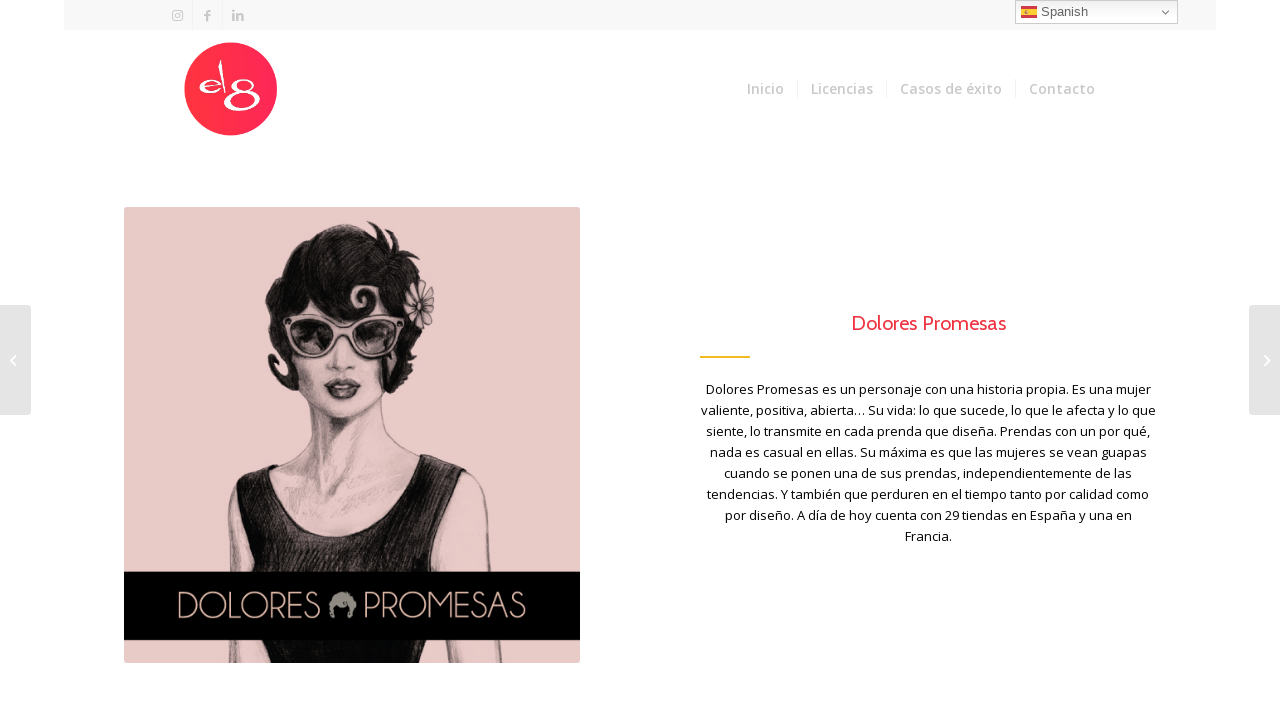

--- FILE ---
content_type: text/html; charset=UTF-8
request_url: https://el-ocho.com/portfolio-item/dolores-promesas/
body_size: 14901
content:
<!DOCTYPE html>
<html dir="ltr" lang="es" prefix="og: https://ogp.me/ns#" class="html_boxed responsive av-preloader-active av-preloader-enabled  html_header_top html_logo_left html_main_nav_header html_menu_right html_large html_header_sticky html_header_shrinking_disabled html_header_topbar_active html_mobile_menu_phone html_header_searchicon_disabled html_content_align_center html_header_unstick_top html_header_stretch_disabled html_minimal_header html_elegant-blog html_av-overlay-side html_av-overlay-side-minimal html_av-submenu-noclone html_entry_id_503 av-cookies-no-cookie-consent av-default-lightbox av-no-preview html_text_menu_active av-mobile-menu-switch-default">
<head>
<meta charset="UTF-8" />
<meta name="robots" content="index, follow" />


<!-- mobile setting -->
<meta name="viewport" content="width=device-width, initial-scale=1">

<!-- Scripts/CSS and wp_head hook -->
<title>Dolores Promesas - El Ocho Licencias y Promociones</title>
	<style>img:is([sizes="auto" i], [sizes^="auto," i]) { contain-intrinsic-size: 3000px 1500px }</style>
	
		<!-- All in One SEO 4.8.7 - aioseo.com -->
	<meta name="description" content="Aenean leo ligula, porttitor eu, consequat vitae, eleifend ac, enim. Aliquam lore." />
	<meta name="robots" content="max-image-preview:large" />
	<link rel="canonical" href="https://el-ocho.com/portfolio-item/dolores-promesas/" />
	<meta name="generator" content="All in One SEO (AIOSEO) 4.8.7" />
		<meta property="og:locale" content="es_ES" />
		<meta property="og:site_name" content="El Ocho Licencias y Promociones - El Ocho Licencias y Promociones" />
		<meta property="og:type" content="article" />
		<meta property="og:title" content="Dolores Promesas - El Ocho Licencias y Promociones" />
		<meta property="og:description" content="Aenean leo ligula, porttitor eu, consequat vitae, eleifend ac, enim. Aliquam lore." />
		<meta property="og:url" content="https://el-ocho.com/portfolio-item/dolores-promesas/" />
		<meta property="article:published_time" content="2022-11-09T11:22:22+00:00" />
		<meta property="article:modified_time" content="2025-09-10T11:25:19+00:00" />
		<meta name="twitter:card" content="summary_large_image" />
		<meta name="twitter:title" content="Dolores Promesas - El Ocho Licencias y Promociones" />
		<meta name="twitter:description" content="Aenean leo ligula, porttitor eu, consequat vitae, eleifend ac, enim. Aliquam lore." />
		<script type="application/ld+json" class="aioseo-schema">
			{"@context":"https:\/\/schema.org","@graph":[{"@type":"BreadcrumbList","@id":"https:\/\/el-ocho.com\/portfolio-item\/dolores-promesas\/#breadcrumblist","itemListElement":[{"@type":"ListItem","@id":"https:\/\/el-ocho.com#listItem","position":1,"name":"Home","item":"https:\/\/el-ocho.com","nextItem":{"@type":"ListItem","@id":"https:\/\/el-ocho.com\/portfolio_entries\/moda\/#listItem","name":"7. Moda"}},{"@type":"ListItem","@id":"https:\/\/el-ocho.com\/portfolio_entries\/moda\/#listItem","position":2,"name":"7. Moda","item":"https:\/\/el-ocho.com\/portfolio_entries\/moda\/","nextItem":{"@type":"ListItem","@id":"https:\/\/el-ocho.com\/portfolio-item\/dolores-promesas\/#listItem","name":"Dolores Promesas"},"previousItem":{"@type":"ListItem","@id":"https:\/\/el-ocho.com#listItem","name":"Home"}},{"@type":"ListItem","@id":"https:\/\/el-ocho.com\/portfolio-item\/dolores-promesas\/#listItem","position":3,"name":"Dolores Promesas","previousItem":{"@type":"ListItem","@id":"https:\/\/el-ocho.com\/portfolio_entries\/moda\/#listItem","name":"7. Moda"}}]},{"@type":"Organization","@id":"https:\/\/el-ocho.com\/#organization","name":"El Ocho Licencias y Promociones","description":"El Ocho Licencias y Promociones","url":"https:\/\/el-ocho.com\/"},{"@type":"WebPage","@id":"https:\/\/el-ocho.com\/portfolio-item\/dolores-promesas\/#webpage","url":"https:\/\/el-ocho.com\/portfolio-item\/dolores-promesas\/","name":"Dolores Promesas - El Ocho Licencias y Promociones","description":"Aenean leo ligula, porttitor eu, consequat vitae, eleifend ac, enim. Aliquam lore.","inLanguage":"es-ES","isPartOf":{"@id":"https:\/\/el-ocho.com\/#website"},"breadcrumb":{"@id":"https:\/\/el-ocho.com\/portfolio-item\/dolores-promesas\/#breadcrumblist"},"image":{"@type":"ImageObject","url":"https:\/\/el-ocho.com\/wp-content\/uploads\/2022\/11\/Dolores-550x550-1.jpg","@id":"https:\/\/el-ocho.com\/portfolio-item\/dolores-promesas\/#mainImage","width":550,"height":550},"primaryImageOfPage":{"@id":"https:\/\/el-ocho.com\/portfolio-item\/dolores-promesas\/#mainImage"},"datePublished":"2022-11-09T11:22:22+00:00","dateModified":"2025-09-10T11:25:19+00:00"},{"@type":"WebSite","@id":"https:\/\/el-ocho.com\/#website","url":"https:\/\/el-ocho.com\/","name":"El Ocho Licencias y Promociones","description":"El Ocho Licencias y Promociones","inLanguage":"es-ES","publisher":{"@id":"https:\/\/el-ocho.com\/#organization"}}]}
		</script>
		<!-- All in One SEO -->

<link rel="alternate" type="application/rss+xml" title="El Ocho Licencias y Promociones &raquo; Feed" href="https://el-ocho.com/feed/" />
<link rel="alternate" type="application/rss+xml" title="El Ocho Licencias y Promociones &raquo; Feed de los comentarios" href="https://el-ocho.com/comments/feed/" />

<!-- google webfont font replacement -->

			<script type='text/javascript'>

				(function() {

					/*	check if webfonts are disabled by user setting via cookie - or user must opt in.	*/
					var html = document.getElementsByTagName('html')[0];
					var cookie_check = html.className.indexOf('av-cookies-needs-opt-in') >= 0 || html.className.indexOf('av-cookies-can-opt-out') >= 0;
					var allow_continue = true;
					var silent_accept_cookie = html.className.indexOf('av-cookies-user-silent-accept') >= 0;

					if( cookie_check && ! silent_accept_cookie )
					{
						if( ! document.cookie.match(/aviaCookieConsent/) || html.className.indexOf('av-cookies-session-refused') >= 0 )
						{
							allow_continue = false;
						}
						else
						{
							if( ! document.cookie.match(/aviaPrivacyRefuseCookiesHideBar/) )
							{
								allow_continue = false;
							}
							else if( ! document.cookie.match(/aviaPrivacyEssentialCookiesEnabled/) )
							{
								allow_continue = false;
							}
							else if( document.cookie.match(/aviaPrivacyGoogleWebfontsDisabled/) )
							{
								allow_continue = false;
							}
						}
					}

					if( allow_continue )
					{
						var f = document.createElement('link');

						f.type 	= 'text/css';
						f.rel 	= 'stylesheet';
						f.href 	= '//fonts.googleapis.com/css?family=Cabin%7COpen+Sans:400,600';
						f.id 	= 'avia-google-webfont';

						document.getElementsByTagName('head')[0].appendChild(f);
					}
				})();

			</script>
			<script type="text/javascript">
/* <![CDATA[ */
window._wpemojiSettings = {"baseUrl":"https:\/\/s.w.org\/images\/core\/emoji\/16.0.1\/72x72\/","ext":".png","svgUrl":"https:\/\/s.w.org\/images\/core\/emoji\/16.0.1\/svg\/","svgExt":".svg","source":{"concatemoji":"https:\/\/el-ocho.com\/wp-includes\/js\/wp-emoji-release.min.js?ver=6.8.3"}};
/*! This file is auto-generated */
!function(s,n){var o,i,e;function c(e){try{var t={supportTests:e,timestamp:(new Date).valueOf()};sessionStorage.setItem(o,JSON.stringify(t))}catch(e){}}function p(e,t,n){e.clearRect(0,0,e.canvas.width,e.canvas.height),e.fillText(t,0,0);var t=new Uint32Array(e.getImageData(0,0,e.canvas.width,e.canvas.height).data),a=(e.clearRect(0,0,e.canvas.width,e.canvas.height),e.fillText(n,0,0),new Uint32Array(e.getImageData(0,0,e.canvas.width,e.canvas.height).data));return t.every(function(e,t){return e===a[t]})}function u(e,t){e.clearRect(0,0,e.canvas.width,e.canvas.height),e.fillText(t,0,0);for(var n=e.getImageData(16,16,1,1),a=0;a<n.data.length;a++)if(0!==n.data[a])return!1;return!0}function f(e,t,n,a){switch(t){case"flag":return n(e,"\ud83c\udff3\ufe0f\u200d\u26a7\ufe0f","\ud83c\udff3\ufe0f\u200b\u26a7\ufe0f")?!1:!n(e,"\ud83c\udde8\ud83c\uddf6","\ud83c\udde8\u200b\ud83c\uddf6")&&!n(e,"\ud83c\udff4\udb40\udc67\udb40\udc62\udb40\udc65\udb40\udc6e\udb40\udc67\udb40\udc7f","\ud83c\udff4\u200b\udb40\udc67\u200b\udb40\udc62\u200b\udb40\udc65\u200b\udb40\udc6e\u200b\udb40\udc67\u200b\udb40\udc7f");case"emoji":return!a(e,"\ud83e\udedf")}return!1}function g(e,t,n,a){var r="undefined"!=typeof WorkerGlobalScope&&self instanceof WorkerGlobalScope?new OffscreenCanvas(300,150):s.createElement("canvas"),o=r.getContext("2d",{willReadFrequently:!0}),i=(o.textBaseline="top",o.font="600 32px Arial",{});return e.forEach(function(e){i[e]=t(o,e,n,a)}),i}function t(e){var t=s.createElement("script");t.src=e,t.defer=!0,s.head.appendChild(t)}"undefined"!=typeof Promise&&(o="wpEmojiSettingsSupports",i=["flag","emoji"],n.supports={everything:!0,everythingExceptFlag:!0},e=new Promise(function(e){s.addEventListener("DOMContentLoaded",e,{once:!0})}),new Promise(function(t){var n=function(){try{var e=JSON.parse(sessionStorage.getItem(o));if("object"==typeof e&&"number"==typeof e.timestamp&&(new Date).valueOf()<e.timestamp+604800&&"object"==typeof e.supportTests)return e.supportTests}catch(e){}return null}();if(!n){if("undefined"!=typeof Worker&&"undefined"!=typeof OffscreenCanvas&&"undefined"!=typeof URL&&URL.createObjectURL&&"undefined"!=typeof Blob)try{var e="postMessage("+g.toString()+"("+[JSON.stringify(i),f.toString(),p.toString(),u.toString()].join(",")+"));",a=new Blob([e],{type:"text/javascript"}),r=new Worker(URL.createObjectURL(a),{name:"wpTestEmojiSupports"});return void(r.onmessage=function(e){c(n=e.data),r.terminate(),t(n)})}catch(e){}c(n=g(i,f,p,u))}t(n)}).then(function(e){for(var t in e)n.supports[t]=e[t],n.supports.everything=n.supports.everything&&n.supports[t],"flag"!==t&&(n.supports.everythingExceptFlag=n.supports.everythingExceptFlag&&n.supports[t]);n.supports.everythingExceptFlag=n.supports.everythingExceptFlag&&!n.supports.flag,n.DOMReady=!1,n.readyCallback=function(){n.DOMReady=!0}}).then(function(){return e}).then(function(){var e;n.supports.everything||(n.readyCallback(),(e=n.source||{}).concatemoji?t(e.concatemoji):e.wpemoji&&e.twemoji&&(t(e.twemoji),t(e.wpemoji)))}))}((window,document),window._wpemojiSettings);
/* ]]> */
</script>
<style id='wp-emoji-styles-inline-css' type='text/css'>

	img.wp-smiley, img.emoji {
		display: inline !important;
		border: none !important;
		box-shadow: none !important;
		height: 1em !important;
		width: 1em !important;
		margin: 0 0.07em !important;
		vertical-align: -0.1em !important;
		background: none !important;
		padding: 0 !important;
	}
</style>
<link rel='stylesheet' id='wp-block-library-css' href='https://el-ocho.com/wp-includes/css/dist/block-library/style.min.css?ver=6.8.3' type='text/css' media='all' />
<style id='classic-theme-styles-inline-css' type='text/css'>
/*! This file is auto-generated */
.wp-block-button__link{color:#fff;background-color:#32373c;border-radius:9999px;box-shadow:none;text-decoration:none;padding:calc(.667em + 2px) calc(1.333em + 2px);font-size:1.125em}.wp-block-file__button{background:#32373c;color:#fff;text-decoration:none}
</style>
<style id='global-styles-inline-css' type='text/css'>
:root{--wp--preset--aspect-ratio--square: 1;--wp--preset--aspect-ratio--4-3: 4/3;--wp--preset--aspect-ratio--3-4: 3/4;--wp--preset--aspect-ratio--3-2: 3/2;--wp--preset--aspect-ratio--2-3: 2/3;--wp--preset--aspect-ratio--16-9: 16/9;--wp--preset--aspect-ratio--9-16: 9/16;--wp--preset--color--black: #000000;--wp--preset--color--cyan-bluish-gray: #abb8c3;--wp--preset--color--white: #ffffff;--wp--preset--color--pale-pink: #f78da7;--wp--preset--color--vivid-red: #cf2e2e;--wp--preset--color--luminous-vivid-orange: #ff6900;--wp--preset--color--luminous-vivid-amber: #fcb900;--wp--preset--color--light-green-cyan: #7bdcb5;--wp--preset--color--vivid-green-cyan: #00d084;--wp--preset--color--pale-cyan-blue: #8ed1fc;--wp--preset--color--vivid-cyan-blue: #0693e3;--wp--preset--color--vivid-purple: #9b51e0;--wp--preset--gradient--vivid-cyan-blue-to-vivid-purple: linear-gradient(135deg,rgba(6,147,227,1) 0%,rgb(155,81,224) 100%);--wp--preset--gradient--light-green-cyan-to-vivid-green-cyan: linear-gradient(135deg,rgb(122,220,180) 0%,rgb(0,208,130) 100%);--wp--preset--gradient--luminous-vivid-amber-to-luminous-vivid-orange: linear-gradient(135deg,rgba(252,185,0,1) 0%,rgba(255,105,0,1) 100%);--wp--preset--gradient--luminous-vivid-orange-to-vivid-red: linear-gradient(135deg,rgba(255,105,0,1) 0%,rgb(207,46,46) 100%);--wp--preset--gradient--very-light-gray-to-cyan-bluish-gray: linear-gradient(135deg,rgb(238,238,238) 0%,rgb(169,184,195) 100%);--wp--preset--gradient--cool-to-warm-spectrum: linear-gradient(135deg,rgb(74,234,220) 0%,rgb(151,120,209) 20%,rgb(207,42,186) 40%,rgb(238,44,130) 60%,rgb(251,105,98) 80%,rgb(254,248,76) 100%);--wp--preset--gradient--blush-light-purple: linear-gradient(135deg,rgb(255,206,236) 0%,rgb(152,150,240) 100%);--wp--preset--gradient--blush-bordeaux: linear-gradient(135deg,rgb(254,205,165) 0%,rgb(254,45,45) 50%,rgb(107,0,62) 100%);--wp--preset--gradient--luminous-dusk: linear-gradient(135deg,rgb(255,203,112) 0%,rgb(199,81,192) 50%,rgb(65,88,208) 100%);--wp--preset--gradient--pale-ocean: linear-gradient(135deg,rgb(255,245,203) 0%,rgb(182,227,212) 50%,rgb(51,167,181) 100%);--wp--preset--gradient--electric-grass: linear-gradient(135deg,rgb(202,248,128) 0%,rgb(113,206,126) 100%);--wp--preset--gradient--midnight: linear-gradient(135deg,rgb(2,3,129) 0%,rgb(40,116,252) 100%);--wp--preset--font-size--small: 13px;--wp--preset--font-size--medium: 20px;--wp--preset--font-size--large: 36px;--wp--preset--font-size--x-large: 42px;--wp--preset--spacing--20: 0.44rem;--wp--preset--spacing--30: 0.67rem;--wp--preset--spacing--40: 1rem;--wp--preset--spacing--50: 1.5rem;--wp--preset--spacing--60: 2.25rem;--wp--preset--spacing--70: 3.38rem;--wp--preset--spacing--80: 5.06rem;--wp--preset--shadow--natural: 6px 6px 9px rgba(0, 0, 0, 0.2);--wp--preset--shadow--deep: 12px 12px 50px rgba(0, 0, 0, 0.4);--wp--preset--shadow--sharp: 6px 6px 0px rgba(0, 0, 0, 0.2);--wp--preset--shadow--outlined: 6px 6px 0px -3px rgba(255, 255, 255, 1), 6px 6px rgba(0, 0, 0, 1);--wp--preset--shadow--crisp: 6px 6px 0px rgba(0, 0, 0, 1);}:where(.is-layout-flex){gap: 0.5em;}:where(.is-layout-grid){gap: 0.5em;}body .is-layout-flex{display: flex;}.is-layout-flex{flex-wrap: wrap;align-items: center;}.is-layout-flex > :is(*, div){margin: 0;}body .is-layout-grid{display: grid;}.is-layout-grid > :is(*, div){margin: 0;}:where(.wp-block-columns.is-layout-flex){gap: 2em;}:where(.wp-block-columns.is-layout-grid){gap: 2em;}:where(.wp-block-post-template.is-layout-flex){gap: 1.25em;}:where(.wp-block-post-template.is-layout-grid){gap: 1.25em;}.has-black-color{color: var(--wp--preset--color--black) !important;}.has-cyan-bluish-gray-color{color: var(--wp--preset--color--cyan-bluish-gray) !important;}.has-white-color{color: var(--wp--preset--color--white) !important;}.has-pale-pink-color{color: var(--wp--preset--color--pale-pink) !important;}.has-vivid-red-color{color: var(--wp--preset--color--vivid-red) !important;}.has-luminous-vivid-orange-color{color: var(--wp--preset--color--luminous-vivid-orange) !important;}.has-luminous-vivid-amber-color{color: var(--wp--preset--color--luminous-vivid-amber) !important;}.has-light-green-cyan-color{color: var(--wp--preset--color--light-green-cyan) !important;}.has-vivid-green-cyan-color{color: var(--wp--preset--color--vivid-green-cyan) !important;}.has-pale-cyan-blue-color{color: var(--wp--preset--color--pale-cyan-blue) !important;}.has-vivid-cyan-blue-color{color: var(--wp--preset--color--vivid-cyan-blue) !important;}.has-vivid-purple-color{color: var(--wp--preset--color--vivid-purple) !important;}.has-black-background-color{background-color: var(--wp--preset--color--black) !important;}.has-cyan-bluish-gray-background-color{background-color: var(--wp--preset--color--cyan-bluish-gray) !important;}.has-white-background-color{background-color: var(--wp--preset--color--white) !important;}.has-pale-pink-background-color{background-color: var(--wp--preset--color--pale-pink) !important;}.has-vivid-red-background-color{background-color: var(--wp--preset--color--vivid-red) !important;}.has-luminous-vivid-orange-background-color{background-color: var(--wp--preset--color--luminous-vivid-orange) !important;}.has-luminous-vivid-amber-background-color{background-color: var(--wp--preset--color--luminous-vivid-amber) !important;}.has-light-green-cyan-background-color{background-color: var(--wp--preset--color--light-green-cyan) !important;}.has-vivid-green-cyan-background-color{background-color: var(--wp--preset--color--vivid-green-cyan) !important;}.has-pale-cyan-blue-background-color{background-color: var(--wp--preset--color--pale-cyan-blue) !important;}.has-vivid-cyan-blue-background-color{background-color: var(--wp--preset--color--vivid-cyan-blue) !important;}.has-vivid-purple-background-color{background-color: var(--wp--preset--color--vivid-purple) !important;}.has-black-border-color{border-color: var(--wp--preset--color--black) !important;}.has-cyan-bluish-gray-border-color{border-color: var(--wp--preset--color--cyan-bluish-gray) !important;}.has-white-border-color{border-color: var(--wp--preset--color--white) !important;}.has-pale-pink-border-color{border-color: var(--wp--preset--color--pale-pink) !important;}.has-vivid-red-border-color{border-color: var(--wp--preset--color--vivid-red) !important;}.has-luminous-vivid-orange-border-color{border-color: var(--wp--preset--color--luminous-vivid-orange) !important;}.has-luminous-vivid-amber-border-color{border-color: var(--wp--preset--color--luminous-vivid-amber) !important;}.has-light-green-cyan-border-color{border-color: var(--wp--preset--color--light-green-cyan) !important;}.has-vivid-green-cyan-border-color{border-color: var(--wp--preset--color--vivid-green-cyan) !important;}.has-pale-cyan-blue-border-color{border-color: var(--wp--preset--color--pale-cyan-blue) !important;}.has-vivid-cyan-blue-border-color{border-color: var(--wp--preset--color--vivid-cyan-blue) !important;}.has-vivid-purple-border-color{border-color: var(--wp--preset--color--vivid-purple) !important;}.has-vivid-cyan-blue-to-vivid-purple-gradient-background{background: var(--wp--preset--gradient--vivid-cyan-blue-to-vivid-purple) !important;}.has-light-green-cyan-to-vivid-green-cyan-gradient-background{background: var(--wp--preset--gradient--light-green-cyan-to-vivid-green-cyan) !important;}.has-luminous-vivid-amber-to-luminous-vivid-orange-gradient-background{background: var(--wp--preset--gradient--luminous-vivid-amber-to-luminous-vivid-orange) !important;}.has-luminous-vivid-orange-to-vivid-red-gradient-background{background: var(--wp--preset--gradient--luminous-vivid-orange-to-vivid-red) !important;}.has-very-light-gray-to-cyan-bluish-gray-gradient-background{background: var(--wp--preset--gradient--very-light-gray-to-cyan-bluish-gray) !important;}.has-cool-to-warm-spectrum-gradient-background{background: var(--wp--preset--gradient--cool-to-warm-spectrum) !important;}.has-blush-light-purple-gradient-background{background: var(--wp--preset--gradient--blush-light-purple) !important;}.has-blush-bordeaux-gradient-background{background: var(--wp--preset--gradient--blush-bordeaux) !important;}.has-luminous-dusk-gradient-background{background: var(--wp--preset--gradient--luminous-dusk) !important;}.has-pale-ocean-gradient-background{background: var(--wp--preset--gradient--pale-ocean) !important;}.has-electric-grass-gradient-background{background: var(--wp--preset--gradient--electric-grass) !important;}.has-midnight-gradient-background{background: var(--wp--preset--gradient--midnight) !important;}.has-small-font-size{font-size: var(--wp--preset--font-size--small) !important;}.has-medium-font-size{font-size: var(--wp--preset--font-size--medium) !important;}.has-large-font-size{font-size: var(--wp--preset--font-size--large) !important;}.has-x-large-font-size{font-size: var(--wp--preset--font-size--x-large) !important;}
:where(.wp-block-post-template.is-layout-flex){gap: 1.25em;}:where(.wp-block-post-template.is-layout-grid){gap: 1.25em;}
:where(.wp-block-columns.is-layout-flex){gap: 2em;}:where(.wp-block-columns.is-layout-grid){gap: 2em;}
:root :where(.wp-block-pullquote){font-size: 1.5em;line-height: 1.6;}
</style>
<link rel='stylesheet' id='cmplz-general-css' href='https://el-ocho.com/wp-content/plugins/complianz-gdpr/assets/css/cookieblocker.min.css?ver=1757065680' type='text/css' media='all' />
<link rel='stylesheet' id='avia-merged-styles-css' href='https://el-ocho.com/wp-content/uploads/dynamic_avia/avia-merged-styles-94ef9694c60143b435b98f287dd6e1da---68c2c9369a4b7.css' type='text/css' media='all' />
<link rel='stylesheet' id='avia-single-post-503-css' href='https://el-ocho.com/wp-content/uploads/avia_posts_css/post-503.css?ver=ver-1757759773' type='text/css' media='all' />
<script type="text/javascript" src="https://el-ocho.com/wp-includes/js/jquery/jquery.min.js?ver=3.7.1" id="jquery-core-js"></script>
<script type="text/javascript" src="https://el-ocho.com/wp-includes/js/jquery/jquery-migrate.min.js?ver=3.4.1" id="jquery-migrate-js"></script>
<script type="text/javascript" src="https://el-ocho.com/wp-content/plugins/google-analytics-for-wordpress/assets/js/frontend-gtag.min.js?ver=9.7.0" id="monsterinsights-frontend-script-js" async="async" data-wp-strategy="async"></script>
<script data-cfasync="false" data-wpfc-render="false" type="text/javascript" id='monsterinsights-frontend-script-js-extra'>/* <![CDATA[ */
var monsterinsights_frontend = {"js_events_tracking":"true","download_extensions":"doc,pdf,ppt,zip,xls,docx,pptx,xlsx","inbound_paths":"[{\"path\":\"\\\/go\\\/\",\"label\":\"affiliate\"},{\"path\":\"\\\/recommend\\\/\",\"label\":\"affiliate\"}]","home_url":"https:\/\/el-ocho.com","hash_tracking":"false","v4_id":"G-1574FFXGPJ"};/* ]]> */
</script>
<link rel="https://api.w.org/" href="https://el-ocho.com/wp-json/" /><link rel="alternate" title="JSON" type="application/json" href="https://el-ocho.com/wp-json/wp/v2/portfolio/503" /><link rel="EditURI" type="application/rsd+xml" title="RSD" href="https://el-ocho.com/xmlrpc.php?rsd" />
<meta name="generator" content="WordPress 6.8.3" />
<link rel='shortlink' href='https://el-ocho.com/?p=503' />
<link rel="alternate" title="oEmbed (JSON)" type="application/json+oembed" href="https://el-ocho.com/wp-json/oembed/1.0/embed?url=https%3A%2F%2Fel-ocho.com%2Fportfolio-item%2Fdolores-promesas%2F" />
<link rel="alternate" title="oEmbed (XML)" type="text/xml+oembed" href="https://el-ocho.com/wp-json/oembed/1.0/embed?url=https%3A%2F%2Fel-ocho.com%2Fportfolio-item%2Fdolores-promesas%2F&#038;format=xml" />
			<style>.cmplz-hidden {
					display: none !important;
				}</style><link rel="profile" href="http://gmpg.org/xfn/11" />
<link rel="alternate" type="application/rss+xml" title="El Ocho Licencias y Promociones RSS2 Feed" href="https://el-ocho.com/feed/" />
<link rel="pingback" href="https://el-ocho.com/xmlrpc.php" />
<!--[if lt IE 9]><script src="https://el-ocho.com/wp-content/themes/enfold/js/html5shiv.js"></script><![endif]-->
<link rel="icon" href="https://el-ocho.com/wp-content/uploads/2022/11/indice.png" type="image/png">

<!-- To speed up the rendering and to display the site as fast as possible to the user we include some styles and scripts for above the fold content inline -->
<script type="text/javascript">'use strict';var avia_is_mobile=!1;if(/Android|webOS|iPhone|iPad|iPod|BlackBerry|IEMobile|Opera Mini/i.test(navigator.userAgent)&&'ontouchstart' in document.documentElement){avia_is_mobile=!0;document.documentElement.className+=' avia_mobile '}
else{document.documentElement.className+=' avia_desktop '};document.documentElement.className+=' js_active ';(function(){var e=['-webkit-','-moz-','-ms-',''],n='';for(var t in e){if(e[t]+'transform' in document.documentElement.style){document.documentElement.className+=' avia_transform ';n=e[t]+'transform'};if(e[t]+'perspective' in document.documentElement.style){document.documentElement.className+=' avia_transform3d '}};if(typeof document.getElementsByClassName=='function'&&typeof document.documentElement.getBoundingClientRect=='function'&&avia_is_mobile==!1){if(n&&window.innerHeight>0){setTimeout(function(){var e=0,o={},a=0,t=document.getElementsByClassName('av-parallax'),i=window.pageYOffset||document.documentElement.scrollTop;for(e=0;e<t.length;e++){t[e].style.top='0px';o=t[e].getBoundingClientRect();a=Math.ceil((window.innerHeight+i-o.top)*0.3);t[e].style[n]='translate(0px, '+a+'px)';t[e].style.top='auto';t[e].className+=' enabled-parallax '}},50)}}})();</script><style type='text/css'>
@font-face {font-family: 'entypo-fontello'; font-weight: normal; font-style: normal; font-display: auto;
src: url('https://el-ocho.com/wp-content/themes/enfold/config-templatebuilder/avia-template-builder/assets/fonts/entypo-fontello.woff2') format('woff2'),
url('https://el-ocho.com/wp-content/themes/enfold/config-templatebuilder/avia-template-builder/assets/fonts/entypo-fontello.woff') format('woff'),
url('https://el-ocho.com/wp-content/themes/enfold/config-templatebuilder/avia-template-builder/assets/fonts/entypo-fontello.ttf') format('truetype'),
url('https://el-ocho.com/wp-content/themes/enfold/config-templatebuilder/avia-template-builder/assets/fonts/entypo-fontello.svg#entypo-fontello') format('svg'),
url('https://el-ocho.com/wp-content/themes/enfold/config-templatebuilder/avia-template-builder/assets/fonts/entypo-fontello.eot'),
url('https://el-ocho.com/wp-content/themes/enfold/config-templatebuilder/avia-template-builder/assets/fonts/entypo-fontello.eot?#iefix') format('embedded-opentype');
} #top .avia-font-entypo-fontello, body .avia-font-entypo-fontello, html body [data-av_iconfont='entypo-fontello']:before{ font-family: 'entypo-fontello'; }
</style>

<!--
Debugging Info for Theme support: 

Theme: Enfold
Version: 4.8.8.1
Installed: enfold
AviaFramework Version: 5.0
AviaBuilder Version: 4.8
aviaElementManager Version: 1.0.1
ML:128-PU:34-PLA:12
WP:6.8.3
Compress: CSS:all theme files - JS:all theme files
Updates: disabled
PLAu:11
-->
</head>

<body id="top" class="wp-singular portfolio-template-default single single-portfolio postid-503 wp-theme-enfold boxed no_sidebar_border rtl_columns av-curtain-numeric cabin open_sans  avia-responsive-images-support" itemscope="itemscope" itemtype="https://schema.org/WebPage" >

	<div class='av-siteloader-wrap av-transition-enabled av-transition-with-logo'><div class="av-siteloader-inner"><div class="av-siteloader-cell"><img class='av-preloading-logo' src='https://el-ocho.com/wp-content/uploads/2022/11/el-ocho-premios.png' alt='Cargando' title='Cargando' /><div class="av-siteloader"><div class="av-siteloader-extra"></div></div></div></div></div>
	<div id='wrap_all'>

	
<header id='header' class='all_colors header_color light_bg_color  av_header_top av_logo_left av_main_nav_header av_menu_right av_large av_header_sticky av_header_shrinking_disabled av_header_stretch_disabled av_mobile_menu_phone av_header_searchicon_disabled av_header_unstick_top av_seperator_small_border av_minimal_header av_bottom_nav_disabled '  role="banner" itemscope="itemscope" itemtype="https://schema.org/WPHeader" >

		<div id='header_meta' class='container_wrap container_wrap_meta  av_icon_active_left av_extra_header_active av_entry_id_503'>

			      <div class='container'>
			      <ul class='noLightbox social_bookmarks icon_count_3'><li class='social_bookmarks_instagram av-social-link-instagram social_icon_1'><a target="_blank" aria-label="Link to Instagram" href='https://www.instagram.com/elocholicencias' aria-hidden='false' data-av_icon='' data-av_iconfont='entypo-fontello' title='Instagram' rel="noopener"><span class='avia_hidden_link_text'>Instagram</span></a></li><li class='social_bookmarks_facebook av-social-link-facebook social_icon_2'><a target="_blank" aria-label="Link to Facebook" href='https://www.facebook.com/ELOCHOLICENCIAS' aria-hidden='false' data-av_icon='' data-av_iconfont='entypo-fontello' title='Facebook' rel="noopener"><span class='avia_hidden_link_text'>Facebook</span></a></li><li class='social_bookmarks_linkedin av-social-link-linkedin social_icon_3'><a target="_blank" aria-label="Link to LinkedIn" href='https://www.linkedin.com/company/el-ocho-licencias-y-promociones' aria-hidden='false' data-av_icon='' data-av_iconfont='entypo-fontello' title='LinkedIn' rel="noopener"><span class='avia_hidden_link_text'>LinkedIn</span></a></li></ul>			      </div>
		</div>

		<div  id='header_main' class='container_wrap container_wrap_logo'>

        <div class='container av-logo-container'><div class='inner-container'><span class='logo avia-standard-logo'><a href='https://el-ocho.com/' class=''><img src="https://el-ocho.com/wp-content/uploads/2022/11/el-ocho-premios.png" srcset="https://el-ocho.com/wp-content/uploads/2022/11/el-ocho-premios.png 197w, https://el-ocho.com/wp-content/uploads/2022/11/el-ocho-premios-80x80.png 80w, https://el-ocho.com/wp-content/uploads/2022/11/el-ocho-premios-36x36.png 36w, https://el-ocho.com/wp-content/uploads/2022/11/el-ocho-premios-180x180.png 180w" sizes="(max-width: 197px) 100vw, 197px" height="100" width="300" alt='El Ocho Licencias y Promociones' title='el-ocho-premios' /></a></span><nav class='main_menu' data-selectname='Selecciona una página'  role="navigation" itemscope="itemscope" itemtype="https://schema.org/SiteNavigationElement" ><div class="avia-menu av-main-nav-wrap"><ul role="menu" class="menu av-main-nav" id="avia-menu"><li role="menuitem" id="menu-item-274" class="menu-item menu-item-type-post_type menu-item-object-page menu-item-home menu-item-top-level menu-item-top-level-1"><a href="https://el-ocho.com/" itemprop="url" tabindex="0"><span class="avia-bullet"></span><span class="avia-menu-text">Inicio</span><span class="avia-menu-fx"><span class="avia-arrow-wrap"><span class="avia-arrow"></span></span></span></a></li>
<li role="menuitem" id="menu-item-272" class="menu-item menu-item-type-post_type menu-item-object-page menu-item-top-level menu-item-top-level-2"><a href="https://el-ocho.com/licencias/" itemprop="url" tabindex="0"><span class="avia-bullet"></span><span class="avia-menu-text">Licencias</span><span class="avia-menu-fx"><span class="avia-arrow-wrap"><span class="avia-arrow"></span></span></span></a></li>
<li role="menuitem" id="menu-item-577" class="menu-item menu-item-type-post_type menu-item-object-page menu-item-top-level menu-item-top-level-3"><a href="https://el-ocho.com/casos-de-exito/" itemprop="url" tabindex="0"><span class="avia-bullet"></span><span class="avia-menu-text">Casos de éxito</span><span class="avia-menu-fx"><span class="avia-arrow-wrap"><span class="avia-arrow"></span></span></span></a></li>
<li role="menuitem" id="menu-item-275" class="menu-item menu-item-type-post_type menu-item-object-page menu-item-top-level menu-item-top-level-4"><a href="https://el-ocho.com/contacto/" itemprop="url" tabindex="0"><span class="avia-bullet"></span><span class="avia-menu-text">Contacto</span><span class="avia-menu-fx"><span class="avia-arrow-wrap"><span class="avia-arrow"></span></span></span></a></li>
<li class="av-burger-menu-main menu-item-avia-special av-small-burger-icon">
	        			<a href="#" aria-label="Menú" aria-hidden="false">
							<span class="av-hamburger av-hamburger--spin av-js-hamburger">
								<span class="av-hamburger-box">
						          <span class="av-hamburger-inner"></span>
						          <strong>Menú</strong>
								</span>
							</span>
							<span class="avia_hidden_link_text">Menú</span>
						</a>
	        		   </li></ul></div></nav></div> </div> 
		<!-- end container_wrap-->
		</div>
		<div class='header_bg'></div>

<!-- end header -->
</header>

	<div id='main' class='all_colors' data-scroll-offset='116'>

	<div id='av-layout-grid-1'  class='av-layout-grid-container av-66vyu6-740631907ab56efc05507ce300dc03b7 entry-content-wrapper main_color av-flex-cells  avia-builder-el-0  el_before_av_section  avia-builder-el-first   container_wrap fullsize'  >
<div class='flex_cell av_one_half av-5y2qba-d1451fdc120954ae9b3d393789a7a088 no_margin  avia-builder-el-1  el_before_av_cell_one_half  avia-builder-el-first ' ><div class='flex_cell_inner'>
<div class='flex_column av-5r0oha-6864f2bb208faf91fca86f24f73f9d38 av_one_full  avia-builder-el-2  avia-builder-el-no-sibling  first flex_column_div  av-animated-generic bottom-to-top av-zero-column-padding '   ><div  class='avia-image-container av-la8kl5ww-cf863683ebb5575841f8ac3fa4442094 av-styling- avia-align-center  avia-builder-el-3  avia-builder-el-no-sibling '  itemprop="image" itemscope="itemscope" itemtype="https://schema.org/ImageObject" ><div class="avia-image-container-inner"><div class="avia-image-overlay-wrap"><img fetchpriority="high" decoding="async" class='wp-image-339 avia-img-lazy-loading-not-339 avia_image' src="https://el-ocho.com/wp-content/uploads/2022/11/Dolores-550x550-1.jpg" alt='' title='Dolores Promesas'  height="550" width="550"  itemprop="thumbnailUrl" srcset="https://el-ocho.com/wp-content/uploads/2022/11/Dolores-550x550-1.jpg 550w, https://el-ocho.com/wp-content/uploads/2022/11/Dolores-550x550-1-300x300.jpg 300w, https://el-ocho.com/wp-content/uploads/2022/11/Dolores-550x550-1-80x80.jpg 80w, https://el-ocho.com/wp-content/uploads/2022/11/Dolores-550x550-1-36x36.jpg 36w, https://el-ocho.com/wp-content/uploads/2022/11/Dolores-550x550-1-180x180.jpg 180w" sizes="(max-width: 550px) 100vw, 550px" /></div></div></div></div></div></div><div class='flex_cell av_one_half av-18oqja-ff8e7ccb20d081e4b4ce8f749abbbdc0 no_margin  avia-builder-el-4  el_after_av_cell_one_half  avia-builder-el-last ' ><div class='flex_cell_inner'>
<div class='flex_column av-154zrq-99be3786104941039d68dfc05d5164f7 av_one_full  avia-builder-el-5  avia-builder-el-no-sibling  first flex_column_div  av-animated-generic bottom-to-top av-zero-column-padding '   ><div  class='av-special-heading av-zh0em-e5b9d9c39ca5cf7786baea51e8f289ab av-special-heading-h3 custom-color-heading blockquote modern-quote  avia-builder-el-6  el_before_av_hr  avia-builder-el-first '><h3 class='av-special-heading-tag'  itemprop="headline"  >Dolores Promesas</h3><div class="special-heading-border"><div class="special-heading-inner-border"></div></div></div>
<div  class='hr av-rwf4u-3efcd444f95a48283e77af90c48d471b hr-custom  avia-builder-el-7  el_after_av_heading  el_before_av_textblock  hr-left hr-icon-no'><span class='hr-inner inner-border-av-border-fat'><span class="hr-inner-style"></span></span></div>
<section  class='av_textblock_section av-kq3r2-c21452d45efcc15e02d2fda2db8fb7db'  itemscope="itemscope" itemtype="https://schema.org/CreativeWork" ><div class='avia_textblock'  itemprop="text" ><p>Dolores Promesas es un personaje con una historia propia. Es una mujer valiente, positiva, abierta… Su vida: lo que sucede, lo que le afecta y lo que siente, lo transmite en cada prenda que diseña. Prendas con un por qué, nada es casual en ellas. Su máxima es que las mujeres se vean guapas cuando se ponen una de sus prendas, independientemente de las tendencias. Y también que perduren en el tiempo tanto por calidad como por diseño. A día de hoy cuenta con 29 tiendas en España y una en Francia.</p>
</div></section></div></div></div></div><div id='av_section_1'  class='avia-section av-dxtrq-04efca290100f32501aa829296f5811e alternate_color avia-section-default avia-no-border-styling  avia-builder-el-9  el_after_av_layout_row  avia-builder-el-last  avia-bg-style-scroll container_wrap fullsize'  ><div class='container av-section-cont-open' ><div class='template-page content  av-content-full alpha units'><div class='post-entry post-entry-type-page post-entry-503'><div class='entry-content-wrapper clearfix'>
<div class='flex_column av-3nmx9i-210ca07ee242239d6efe1f85f7000f5d av_one_third  avia-builder-el-10  el_before_av_one_third  avia-builder-el-first  first flex_column_div av-zero-column-padding '   ><div  class='av-special-heading av-la8kj61u-77ada977f8a707977e5e74a745b1c12f av-special-heading-h3 blockquote modern-quote modern-centered  avia-builder-el-11  el_before_av_textblock  avia-builder-el-first '><h3 class='av-special-heading-tag'  itemprop="headline"  >Target</h3><div class="special-heading-border"><div class="special-heading-inner-border"></div></div></div>
<section  class='av_textblock_section av-la8kim7g-968615c3480739733984f8e2f449251e'  itemscope="itemscope" itemtype="https://schema.org/CreativeWork" ><div class='avia_textblock'  itemprop="text" ><p style="text-align: center;">Juvenil &#8211; adulto</p>
</div></section></div><div class='flex_column av-6ew6-8bdd92f9054b001732a361243d52fece av_one_third  avia-builder-el-13  el_after_av_one_third  el_before_av_one_third  flex_column_div av-zero-column-padding '   ><div  class='av-special-heading av-la8kjkt8-c762b7cb5419f19b8cbb34ce67f7be3e av-special-heading-h3 blockquote modern-quote modern-centered  avia-builder-el-14  el_before_av_textblock  avia-builder-el-first '><h3 class='av-special-heading-tag'  itemprop="headline"  >Territorio</h3><div class="special-heading-border"><div class="special-heading-inner-border"></div></div></div>
<section  class='av_textblock_section av-la8kjs8h-a80734ce7a669516e028fb84f7f3baa9'  itemscope="itemscope" itemtype="https://schema.org/CreativeWork" ><div class='avia_textblock'  itemprop="text" ><p style="text-align: center;">Mundial</p>
</div></section></div><div class='flex_column av-13vda-52b4673849dba2d40679b1a135c68901 av_one_third  avia-builder-el-16  el_after_av_one_third  avia-builder-el-last  flex_column_div av-zero-column-padding '   ><div  class='av-special-heading av-la8kjxnj-bdd19d8ba28506c0d5bc7d135ba68893 av-special-heading-h3 blockquote modern-quote modern-centered  avia-builder-el-17  el_before_av_font_icon  avia-builder-el-first '><h3 class='av-special-heading-tag'  itemprop="headline"  >Redes Sociales</h3><div class="special-heading-border"><div class="special-heading-inner-border"></div></div></div>
<span  class='av_font_icon av-la8l54g9-a7b1bb701d63667a23724f410ccae2f7 avia_animate_when_visible av-icon-style- avia-icon-pos-center av-no-color avia-icon-animate'><a href='https://es-la.facebook.com/dolorespromesas/' target="_blank" rel="noopener noreferrer" class='av-icon-char' aria-hidden='true' data-av_icon='' data-av_iconfont='entypo-fontello'></a></span>
<span  class='av_font_icon av-la8l5nru-b9012238243da53269afdcfe40a69cd3 avia_animate_when_visible av-icon-style- avia-icon-pos-center av-no-color avia-icon-animate'><a href='https://twitter.com/dolorestweets?lang=es' target="_blank" rel="noopener noreferrer" class='av-icon-char' aria-hidden='true' data-av_icon='' data-av_iconfont='entypo-fontello'></a></span>
<span  class='av_font_icon av-la8l6mvz-e81728a178bb3920fcbf4547cc07138a avia_animate_when_visible av-icon-style- avia-icon-pos-center av-no-color avia-icon-animate'><a href='https://www.instagram.com/dolorespromesasdp/?hl=es' target="_blank" rel="noopener noreferrer" class='av-icon-char' aria-hidden='true' data-av_icon='' data-av_iconfont='entypo-fontello'></a></span></div>
</p>
</div></div></div><!-- close content main div --> <!-- section close by builder template -->		</div><!--end builder template--></div><!-- close default .container_wrap element -->				<div class='container_wrap footer_color' id='footer'>

					<div class='container'>

						<div class='flex_column av_one_third  first el_before_av_one_third'><section id="text-2" class="widget clearfix widget_text"><h3 class="widgettitle">Teléfono de contacto</h3>			<div class="textwidget"><p>+ 34 91 350 40 90</p>
</div>
		<span class="seperator extralight-border"></span></section></div><div class='flex_column av_one_third  el_after_av_one_third el_before_av_one_third '><section id="text-3" class="widget clearfix widget_text"><h3 class="widgettitle">Dirección</h3>			<div class="textwidget"><p><strong>El Ocho, Licencias y Promociones</strong><br />
Paseo Pintor Rosales 16, 1º Izda<br />
28008 Madrid</p>
<p>&nbsp;</p>
</div>
		<span class="seperator extralight-border"></span></section></div><div class='flex_column av_one_third  el_after_av_one_third el_before_av_one_third '><section id="text-4" class="widget clearfix widget_text"><h3 class="widgettitle">Horario</h3>			<div class="textwidget"><p>De lunes a viernes de 09:30 a 14:30h</p>
</div>
		<span class="seperator extralight-border"></span></section></div>
					</div>

				<!-- ####### END FOOTER CONTAINER ####### -->
				</div>

	

	
				<footer class='container_wrap socket_color' id='socket'  role="contentinfo" itemscope="itemscope" itemtype="https://schema.org/WPFooter" >
                    <div class='container'>

                        <span class='copyright'>El Ocho Licencias y Promociones </span>

                        <ul class='noLightbox social_bookmarks icon_count_3'><li class='social_bookmarks_instagram av-social-link-instagram social_icon_1'><a target="_blank" aria-label="Link to Instagram" href='https://www.instagram.com/elocholicencias' aria-hidden='false' data-av_icon='' data-av_iconfont='entypo-fontello' title='Instagram' rel="noopener"><span class='avia_hidden_link_text'>Instagram</span></a></li><li class='social_bookmarks_facebook av-social-link-facebook social_icon_2'><a target="_blank" aria-label="Link to Facebook" href='https://www.facebook.com/ELOCHOLICENCIAS' aria-hidden='false' data-av_icon='' data-av_iconfont='entypo-fontello' title='Facebook' rel="noopener"><span class='avia_hidden_link_text'>Facebook</span></a></li><li class='social_bookmarks_linkedin av-social-link-linkedin social_icon_3'><a target="_blank" aria-label="Link to LinkedIn" href='https://www.linkedin.com/company/el-ocho-licencias-y-promociones' aria-hidden='false' data-av_icon='' data-av_iconfont='entypo-fontello' title='LinkedIn' rel="noopener"><span class='avia_hidden_link_text'>LinkedIn</span></a></li></ul><nav class='sub_menu_socket'  role="navigation" itemscope="itemscope" itemtype="https://schema.org/SiteNavigationElement" ><div class="avia3-menu"><ul role="menu" class="menu" id="avia3-menu"><li role="menuitem" id="menu-item-681" class="menu-item menu-item-type-post_type menu-item-object-page menu-item-top-level menu-item-top-level-1"><a href="https://el-ocho.com/aviso-legal/" itemprop="url" tabindex="0"><span class="avia-bullet"></span><span class="avia-menu-text">Aviso Legal</span><span class="avia-menu-fx"><span class="avia-arrow-wrap"><span class="avia-arrow"></span></span></span></a></li>
<li role="menuitem" id="menu-item-683" class="menu-item menu-item-type-post_type menu-item-object-page menu-item-privacy-policy menu-item-top-level menu-item-top-level-2"><a href="https://el-ocho.com/declaracion-privacidad/" itemprop="url" tabindex="0"><span class="avia-bullet"></span><span class="avia-menu-text">Declaración de Privacidad</span><span class="avia-menu-fx"><span class="avia-arrow-wrap"><span class="avia-arrow"></span></span></span></a></li>
</ul></div></nav>
                    </div>

	            <!-- ####### END SOCKET CONTAINER ####### -->
				</footer>


					<!-- end main -->
		</div>

		<a class='avia-post-nav avia-post-prev with-image' href='https://el-ocho.com/portfolio-item/llama-love/' >    <span class='label iconfont' aria-hidden='true' data-av_icon='' data-av_iconfont='entypo-fontello'></span>    <span class='entry-info-wrap'>        <span class='entry-info'>            <span class='entry-title'>Llama Love</span>            <span class='entry-image'><img width="80" height="80" src="https://el-ocho.com/wp-content/uploads/2022/11/LLAMA-LOVE-550x550-1-80x80.jpg" class="wp-image-396 avia-img-lazy-loading-396 attachment-thumbnail size-thumbnail wp-post-image" alt="" decoding="async" srcset="https://el-ocho.com/wp-content/uploads/2022/11/LLAMA-LOVE-550x550-1-80x80.jpg 80w, https://el-ocho.com/wp-content/uploads/2022/11/LLAMA-LOVE-550x550-1-300x300.jpg 300w, https://el-ocho.com/wp-content/uploads/2022/11/LLAMA-LOVE-550x550-1-36x36.jpg 36w, https://el-ocho.com/wp-content/uploads/2022/11/LLAMA-LOVE-550x550-1-180x180.jpg 180w, https://el-ocho.com/wp-content/uploads/2022/11/LLAMA-LOVE-550x550-1.jpg 550w" sizes="(max-width: 80px) 100vw, 80px" /></span>        </span>    </span></a><a class='avia-post-nav avia-post-next with-image' href='https://el-ocho.com/portfolio-item/asterix/' >    <span class='label iconfont' aria-hidden='true' data-av_icon='' data-av_iconfont='entypo-fontello'></span>    <span class='entry-info-wrap'>        <span class='entry-info'>            <span class='entry-image'><img width="80" height="80" src="https://el-ocho.com/wp-content/uploads/2022/11/ASTERIX-80x80.png" class="wp-image-344 avia-img-lazy-loading-344 attachment-thumbnail size-thumbnail wp-post-image" alt="" decoding="async" srcset="https://el-ocho.com/wp-content/uploads/2022/11/ASTERIX-80x80.png 80w, https://el-ocho.com/wp-content/uploads/2022/11/ASTERIX-300x300.png 300w, https://el-ocho.com/wp-content/uploads/2022/11/ASTERIX-36x36.png 36w, https://el-ocho.com/wp-content/uploads/2022/11/ASTERIX-180x180.png 180w, https://el-ocho.com/wp-content/uploads/2022/11/ASTERIX.png 550w" sizes="(max-width: 80px) 100vw, 80px" /></span>            <span class='entry-title'>Astérix</span>        </span>    </span></a><!-- end wrap_all --></div>

<a href='#top' title='Desplazarse hacia arriba' id='scroll-top-link' aria-hidden='true' data-av_icon='' data-av_iconfont='entypo-fontello'><span class="avia_hidden_link_text">Desplazarse hacia arriba</span></a>

<div id="fb-root"></div>

<script type="speculationrules">
{"prefetch":[{"source":"document","where":{"and":[{"href_matches":"\/*"},{"not":{"href_matches":["\/wp-*.php","\/wp-admin\/*","\/wp-content\/uploads\/*","\/wp-content\/*","\/wp-content\/plugins\/*","\/wp-content\/themes\/enfold\/*","\/*\\?(.+)"]}},{"not":{"selector_matches":"a[rel~=\"nofollow\"]"}},{"not":{"selector_matches":".no-prefetch, .no-prefetch a"}}]},"eagerness":"conservative"}]}
</script>
<div class="gtranslate_wrapper" id="gt-wrapper-66279088"></div><script>
document.addEventListener('DOMContentLoaded', (event) => {
    // Retrasa la ejecución 500ms para asegurar que los elementos dinámicos se carguen
    setTimeout(() => {
        // 1. Busca el enlace con el atributo data-filter
        const televisionLink = document.querySelector('a[data-filter="television_sort"]');

        // 2. Comprueba si el elemento se encontró
        if (televisionLink) {
            console.log('Elemento "1. Televisión" encontrado. Simulando clic...');
            // Simula el clic en el enlace
            televisionLink.click();
            console.log('Clic simulado con éxito.');
        } else {
            console.log('Error: Elemento "1. Televisión" no encontrado en la página.');
        }
    }, 500); // 500 milisegundos de retraso
});
</script>

<!-- Consent Management powered by Complianz | GDPR/CCPA Cookie Consent https://wordpress.org/plugins/complianz-gdpr -->
<div id="cmplz-cookiebanner-container"></div>
					<div id="cmplz-manage-consent" data-nosnippet="true"></div>
 <script type='text/javascript'>
 /* <![CDATA[ */  
var avia_framework_globals = avia_framework_globals || {};
    avia_framework_globals.frameworkUrl = 'https://el-ocho.com/wp-content/themes/enfold/framework/';
    avia_framework_globals.installedAt = 'https://el-ocho.com/wp-content/themes/enfold/';
    avia_framework_globals.ajaxurl = 'https://el-ocho.com/wp-admin/admin-ajax.php';
/* ]]> */ 
</script>
 
 <script type="text/javascript" id="cmplz-cookiebanner-js-extra">
/* <![CDATA[ */
var complianz = {"prefix":"cmplz_","user_banner_id":"1","set_cookies":[],"block_ajax_content":"","banner_version":"1460","version":"7.4.2","store_consent":"","do_not_track_enabled":"","consenttype":"optin","region":"eu","geoip":"","dismiss_timeout":"","disable_cookiebanner":"","soft_cookiewall":"","dismiss_on_scroll":"","cookie_expiry":"365","url":"https:\/\/el-ocho.com\/wp-json\/complianz\/v1\/","locale":"lang=es&locale=es_ES","set_cookies_on_root":"","cookie_domain":"","current_policy_id":"16","cookie_path":"\/","categories":{"statistics":"estad\u00edsticas","marketing":"m\u00e1rketing"},"tcf_active":"","placeholdertext":"Haz clic para aceptar cookies de marketing y permitir este contenido","css_file":"https:\/\/el-ocho.com\/wp-content\/uploads\/complianz\/css\/banner-{banner_id}-{type}.css?v=1460","page_links":[],"tm_categories":"","forceEnableStats":"","preview":"","clean_cookies":"","aria_label":"Haz clic para aceptar cookies de marketing y permitir este contenido"};
/* ]]> */
</script>
<script defer type="text/javascript" src="https://el-ocho.com/wp-content/plugins/complianz-gdpr/cookiebanner/js/complianz.min.js?ver=1757065680" id="cmplz-cookiebanner-js"></script>
<script type="text/javascript" id="gt_widget_script_66279088-js-before">
/* <![CDATA[ */
window.gtranslateSettings = /* document.write */ window.gtranslateSettings || {};window.gtranslateSettings['66279088'] = {"default_language":"es","languages":["en","fr","de","it","es"],"url_structure":"none","flag_style":"2d","flag_size":16,"wrapper_selector":"#gt-wrapper-66279088","alt_flags":[],"switcher_open_direction":"top","switcher_horizontal_position":"right","switcher_vertical_position":"top","switcher_text_color":"#666","switcher_arrow_color":"#666","switcher_border_color":"#ccc","switcher_background_color":"#fff","switcher_background_shadow_color":"#efefef","switcher_background_hover_color":"#fff","dropdown_text_color":"#000","dropdown_hover_color":"#fff","dropdown_background_color":"#eee","flags_location":"\/wp-content\/plugins\/gtranslate\/flags\/"};
/* ]]> */
</script><script src="https://el-ocho.com/wp-content/plugins/gtranslate/js/dwf.js?ver=6.8.3" data-no-optimize="1" data-no-minify="1" data-gt-orig-url="/portfolio-item/dolores-promesas/" data-gt-orig-domain="el-ocho.com" data-gt-widget-id="66279088" defer></script><script type="text/javascript" src="https://el-ocho.com/wp-content/uploads/dynamic_avia/avia-footer-scripts-5033cfdfe48d69c21a87cc5475fa8299---68c2c93729852.js" id="avia-footer-scripts-js"></script>
		<!-- This site uses the Google Analytics by MonsterInsights plugin v9.7.0 - Using Analytics tracking - https://www.monsterinsights.com/ -->
							<script src="//www.googletagmanager.com/gtag/js?id=G-1574FFXGPJ"  data-cfasync="false" data-wpfc-render="false" type="text/javascript" async></script>
			<script data-cfasync="false" data-wpfc-render="false" type="text/javascript">
				var mi_version = '9.7.0';
				var mi_track_user = true;
				var mi_no_track_reason = '';
								var MonsterInsightsDefaultLocations = {"page_location":"https:\/\/el-ocho.com\/portfolio-item\/dolores-promesas\/"};
								if ( typeof MonsterInsightsPrivacyGuardFilter === 'function' ) {
					var MonsterInsightsLocations = (typeof MonsterInsightsExcludeQuery === 'object') ? MonsterInsightsPrivacyGuardFilter( MonsterInsightsExcludeQuery ) : MonsterInsightsPrivacyGuardFilter( MonsterInsightsDefaultLocations );
				} else {
					var MonsterInsightsLocations = (typeof MonsterInsightsExcludeQuery === 'object') ? MonsterInsightsExcludeQuery : MonsterInsightsDefaultLocations;
				}

								var disableStrs = [
										'ga-disable-G-1574FFXGPJ',
									];

				/* Function to detect opted out users */
				function __gtagTrackerIsOptedOut() {
					for (var index = 0; index < disableStrs.length; index++) {
						if (document.cookie.indexOf(disableStrs[index] + '=true') > -1) {
							return true;
						}
					}

					return false;
				}

				/* Disable tracking if the opt-out cookie exists. */
				if (__gtagTrackerIsOptedOut()) {
					for (var index = 0; index < disableStrs.length; index++) {
						window[disableStrs[index]] = true;
					}
				}

				/* Opt-out function */
				function __gtagTrackerOptout() {
					for (var index = 0; index < disableStrs.length; index++) {
						document.cookie = disableStrs[index] + '=true; expires=Thu, 31 Dec 2099 23:59:59 UTC; path=/';
						window[disableStrs[index]] = true;
					}
				}

				if ('undefined' === typeof gaOptout) {
					function gaOptout() {
						__gtagTrackerOptout();
					}
				}
								window.dataLayer = window.dataLayer || [];

				window.MonsterInsightsDualTracker = {
					helpers: {},
					trackers: {},
				};
				if (mi_track_user) {
					function __gtagDataLayer() {
						dataLayer.push(arguments);
					}

					function __gtagTracker(type, name, parameters) {
						if (!parameters) {
							parameters = {};
						}

						if (parameters.send_to) {
							__gtagDataLayer.apply(null, arguments);
							return;
						}

						if (type === 'event') {
														parameters.send_to = monsterinsights_frontend.v4_id;
							var hookName = name;
							if (typeof parameters['event_category'] !== 'undefined') {
								hookName = parameters['event_category'] + ':' + name;
							}

							if (typeof MonsterInsightsDualTracker.trackers[hookName] !== 'undefined') {
								MonsterInsightsDualTracker.trackers[hookName](parameters);
							} else {
								__gtagDataLayer('event', name, parameters);
							}
							
						} else {
							__gtagDataLayer.apply(null, arguments);
						}
					}

					__gtagTracker('js', new Date());
					__gtagTracker('set', {
						'developer_id.dZGIzZG': true,
											});
					if ( MonsterInsightsLocations.page_location ) {
						__gtagTracker('set', MonsterInsightsLocations);
					}
										__gtagTracker('config', 'G-1574FFXGPJ', {"forceSSL":"true","link_attribution":"true"} );
										window.gtag = __gtagTracker;										(function () {
						/* https://developers.google.com/analytics/devguides/collection/analyticsjs/ */
						/* ga and __gaTracker compatibility shim. */
						var noopfn = function () {
							return null;
						};
						var newtracker = function () {
							return new Tracker();
						};
						var Tracker = function () {
							return null;
						};
						var p = Tracker.prototype;
						p.get = noopfn;
						p.set = noopfn;
						p.send = function () {
							var args = Array.prototype.slice.call(arguments);
							args.unshift('send');
							__gaTracker.apply(null, args);
						};
						var __gaTracker = function () {
							var len = arguments.length;
							if (len === 0) {
								return;
							}
							var f = arguments[len - 1];
							if (typeof f !== 'object' || f === null || typeof f.hitCallback !== 'function') {
								if ('send' === arguments[0]) {
									var hitConverted, hitObject = false, action;
									if ('event' === arguments[1]) {
										if ('undefined' !== typeof arguments[3]) {
											hitObject = {
												'eventAction': arguments[3],
												'eventCategory': arguments[2],
												'eventLabel': arguments[4],
												'value': arguments[5] ? arguments[5] : 1,
											}
										}
									}
									if ('pageview' === arguments[1]) {
										if ('undefined' !== typeof arguments[2]) {
											hitObject = {
												'eventAction': 'page_view',
												'page_path': arguments[2],
											}
										}
									}
									if (typeof arguments[2] === 'object') {
										hitObject = arguments[2];
									}
									if (typeof arguments[5] === 'object') {
										Object.assign(hitObject, arguments[5]);
									}
									if ('undefined' !== typeof arguments[1].hitType) {
										hitObject = arguments[1];
										if ('pageview' === hitObject.hitType) {
											hitObject.eventAction = 'page_view';
										}
									}
									if (hitObject) {
										action = 'timing' === arguments[1].hitType ? 'timing_complete' : hitObject.eventAction;
										hitConverted = mapArgs(hitObject);
										__gtagTracker('event', action, hitConverted);
									}
								}
								return;
							}

							function mapArgs(args) {
								var arg, hit = {};
								var gaMap = {
									'eventCategory': 'event_category',
									'eventAction': 'event_action',
									'eventLabel': 'event_label',
									'eventValue': 'event_value',
									'nonInteraction': 'non_interaction',
									'timingCategory': 'event_category',
									'timingVar': 'name',
									'timingValue': 'value',
									'timingLabel': 'event_label',
									'page': 'page_path',
									'location': 'page_location',
									'title': 'page_title',
									'referrer' : 'page_referrer',
								};
								for (arg in args) {
																		if (!(!args.hasOwnProperty(arg) || !gaMap.hasOwnProperty(arg))) {
										hit[gaMap[arg]] = args[arg];
									} else {
										hit[arg] = args[arg];
									}
								}
								return hit;
							}

							try {
								f.hitCallback();
							} catch (ex) {
							}
						};
						__gaTracker.create = newtracker;
						__gaTracker.getByName = newtracker;
						__gaTracker.getAll = function () {
							return [];
						};
						__gaTracker.remove = noopfn;
						__gaTracker.loaded = true;
						window['__gaTracker'] = __gaTracker;
					})();
									} else {
										console.log("");
					(function () {
						function __gtagTracker() {
							return null;
						}

						window['__gtagTracker'] = __gtagTracker;
						window['gtag'] = __gtagTracker;
					})();
									}
			</script>
			
							<!-- / Google Analytics by MonsterInsights -->
		</body>
</html>


--- FILE ---
content_type: text/css
request_url: https://el-ocho.com/wp-content/uploads/avia_posts_css/post-503.css?ver=ver-1757759773
body_size: 833
content:
.flex_cell.av-5y2qba-d1451fdc120954ae9b3d393789a7a088{
vertical-align:middle;
height:400px;
min-height:400px;
padding:60px 60px 60px 60px;
}

.flex_column.av-5r0oha-6864f2bb208faf91fca86f24f73f9d38{
border-radius:0px 0px 0px 0px;
-webkit-border-radius:0px 0px 0px 0px;
-moz-border-radius:0px 0px 0px 0px;
}

.avia-image-container.av-la8kl5ww-cf863683ebb5575841f8ac3fa4442094 .av-image-caption-overlay-center{
color:#ffffff;
}

.flex_cell.av-18oqja-ff8e7ccb20d081e4b4ce8f749abbbdc0{
vertical-align:middle;
height:400px;
min-height:400px;
padding:60px 60px 60px 60px;
}

.flex_column.av-154zrq-99be3786104941039d68dfc05d5164f7{
border-radius:0px 0px 0px 0px;
-webkit-border-radius:0px 0px 0px 0px;
-moz-border-radius:0px 0px 0px 0px;
}

#top .av-special-heading.av-zh0em-e5b9d9c39ca5cf7786baea51e8f289ab{
padding-bottom:0px;
color:#ef3340;
}
body .av-special-heading.av-zh0em-e5b9d9c39ca5cf7786baea51e8f289ab .av-special-heading-tag .heading-char{
font-size:25px;
}
.av-special-heading.av-zh0em-e5b9d9c39ca5cf7786baea51e8f289ab .special-heading-inner-border{
border-color:#ef3340;
}
.av-special-heading.av-zh0em-e5b9d9c39ca5cf7786baea51e8f289ab .av-subheading{
font-size:15px;
}

#top .hr.av-rwf4u-3efcd444f95a48283e77af90c48d471b{
margin-top:10px;
margin-bottom:10px;
}
.hr.av-rwf4u-3efcd444f95a48283e77af90c48d471b .hr-inner{
width:50px;
border-color:#efbb20;
}

.flex_column.av-3nmx9i-210ca07ee242239d6efe1f85f7000f5d{
border-radius:0px 0px 0px 0px;
-webkit-border-radius:0px 0px 0px 0px;
-moz-border-radius:0px 0px 0px 0px;
}

#top .av-special-heading.av-la8kj61u-77ada977f8a707977e5e74a745b1c12f{
padding-bottom:10px;
}
body .av-special-heading.av-la8kj61u-77ada977f8a707977e5e74a745b1c12f .av-special-heading-tag .heading-char{
font-size:25px;
}
.av-special-heading.av-la8kj61u-77ada977f8a707977e5e74a745b1c12f .av-subheading{
font-size:15px;
}

.flex_column.av-6ew6-8bdd92f9054b001732a361243d52fece{
border-radius:0px 0px 0px 0px;
-webkit-border-radius:0px 0px 0px 0px;
-moz-border-radius:0px 0px 0px 0px;
}

#top .av-special-heading.av-la8kjkt8-c762b7cb5419f19b8cbb34ce67f7be3e{
padding-bottom:10px;
}
body .av-special-heading.av-la8kjkt8-c762b7cb5419f19b8cbb34ce67f7be3e .av-special-heading-tag .heading-char{
font-size:25px;
}
.av-special-heading.av-la8kjkt8-c762b7cb5419f19b8cbb34ce67f7be3e .av-subheading{
font-size:15px;
}

.flex_column.av-13vda-52b4673849dba2d40679b1a135c68901{
border-radius:0px 0px 0px 0px;
-webkit-border-radius:0px 0px 0px 0px;
-moz-border-radius:0px 0px 0px 0px;
}

#top .av-special-heading.av-la8kjxnj-bdd19d8ba28506c0d5bc7d135ba68893{
padding-bottom:10px;
}
body .av-special-heading.av-la8kjxnj-bdd19d8ba28506c0d5bc7d135ba68893 .av-special-heading-tag .heading-char{
font-size:25px;
}
.av-special-heading.av-la8kjxnj-bdd19d8ba28506c0d5bc7d135ba68893 .av-subheading{
font-size:15px;
}

.av_font_icon.av-la8l54g9-a7b1bb701d63667a23724f410ccae2f7 .av-icon-char{
font-size:15px;
line-height:15px;
}

.av_font_icon.av-la8l5nru-b9012238243da53269afdcfe40a69cd3 .av-icon-char{
font-size:15px;
line-height:15px;
}

.av_font_icon.av-la8l6mvz-e81728a178bb3920fcbf4547cc07138a .av-icon-char{
font-size:15px;
line-height:15px;
}

